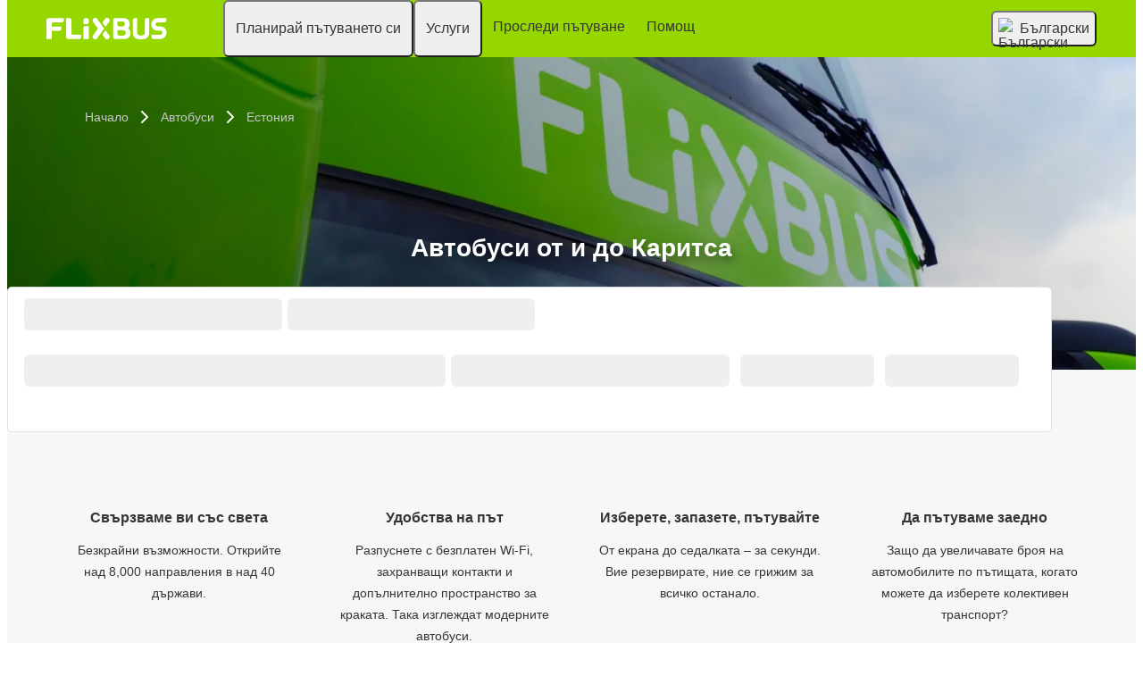

--- FILE ---
content_type: text/html; charset=UTF-8
request_url: https://www.flixbus.bg/avtobusi/karitsa
body_size: 14209
content:









<!DOCTYPE html>






<html lang='bg' class="flix-theme-default">

<head>
    
    <meta charset="utf-8"/>
    <meta name="viewport" content="width=device-width,minimum-scale=1"/>
    <meta name="theme-color" content="#97D700"/>


    <meta name="description" content="✔ Опознай град Каритса с FlixBus ✔ Електронен билет ✔ Wi-Fi &amp; контакти в автобуса ✔ Презавери или анулирай пътуването си безплатно"/>

    <meta name="robots" content="index, follow"/>

    <title>Автобуси от и до Каритса | Flixbus</title>

    <link rel="preload" as="script" href="https://cdn-cf.cms.flixbus.com/drupal-assets/goflix-assets/static/bundles/js/abTestHandler.117d61.js"/>

    <script src="https://cdn-cf.cms.flixbus.com/drupal-assets/goflix-assets/static/bundles/js/abTestHandler.117d61.js"></script>

    <link rel="canonical" href="https://www.flixbus.bg/avtobusi/karitsa" />

    
      
        
          
            <link rel="alternate" hreflang="bg" href="https://www.flixbus.bg/avtobusi/karitsa"/>
          
        
      
        
          
            <link rel="alternate" hreflang="bs" href="https://www.flixbus.ba/autobus/karitsa"/>
          
        
      
        
          
            <link rel="alternate" hreflang="ca" href="https://www.flixbus.cat/bus/karitsa"/>
          
        
      
        
          
            <link rel="alternate" hreflang="cs" href="https://www.flixbus.cz/autobus/karitsa"/>
          
        
      
        
          
            <link rel="alternate" hreflang="da" href="https://www.flixbus.dk/fjernbusser/karitsa"/>
          
        
      
        
          
            <link rel="alternate" hreflang="de" href="https://www.flixbus.de/fernbus/karitsa"/>
          
        
      
        
          
            <link rel="alternate" hreflang="de-at" href="https://www.flixbus.at/fernbus/karitsa"/>
          
        
      
        
          
            <link rel="alternate" hreflang="de-ch" href="https://www.flixbus.ch/fernbus/karitsa"/>
          
        
      
        
          
            <link rel="alternate" hreflang="et" href="https://www.flixbus.ee/buss/karitsa"/>
          
        
      
        
      
        
          
            <link rel="alternate" hreflang="en-us" href="https://www.flixbus.com/bus/karitsa"/>
          
        
      
        
          
            <link rel="alternate" hreflang="en-gb" href="https://www.flixbus.co.uk/coach/karitsa"/>
          
        
      
        
          
            <link rel="alternate" hreflang="x-default" href="https://global.flixbus.com/bus/karitsa"/>
          
        
      
        
          
            <link rel="alternate" hreflang="en-ca" href="https://www.flixbus.ca/bus/karitsa"/>
          
        
      
        
          
            <link rel="alternate" hreflang="en-in" href="https://www.flixbus.in/bus/karitsa"/>
          
        
      
        
          
            <link rel="alternate" hreflang="en-ie" href="https://www.flixbus.ie/coach/karitsa"/>
          
        
      
        
          
            <link rel="alternate" hreflang="en-au" href="https://www.flixbus.com.au/bus/karitsa"/>
          
        
      
        
          
            <link rel="alternate" hreflang="es-es" href="https://www.flixbus.es/autobuses/karitsa"/>
          
        
      
        
          
            <link rel="alternate" hreflang="es-us" href="https://es-us.flixbus.com/autobus/karitsa"/>
          
        
      
        
          
            <link rel="alternate" hreflang="es-cl" href="https://www.flixbus.cl/bus/karitsa"/>
          
        
      
        
          
            <link rel="alternate" hreflang="es-mx" href="https://www.flix.com.mx/autobus/karitsa"/>
          
        
      
        
          
            <link rel="alternate" hreflang="fr" href="https://www.flixbus.fr/bus/karitsa"/>
          
        
      
        
          
            <link rel="alternate" hreflang="fr-be" href="https://fr.flixbus.be/bus/karitsa"/>
          
        
      
        
          
            <link rel="alternate" hreflang="fr-ch" href="https://fr.flixbus.ch/bus/karitsa"/>
          
        
      
        
          
            <link rel="alternate" hreflang="fr-ca" href="https://fr.flixbus.ca/bus/karitsa"/>
          
        
      
        
          
            <link rel="alternate" hreflang="hr" href="https://www.flixbus.hr/autobus/karitsa"/>
          
        
      
        
          
            <link rel="alternate" hreflang="it" href="https://www.flixbus.it/autobus/karitsa"/>
          
        
      
        
          
            <link rel="alternate" hreflang="it-ch" href="https://it.flixbus.ch/autobus/karitsa"/>
          
        
      
        
          
            <link rel="alternate" hreflang="lv" href="https://www.flixbus.lv/autobuss/karitsa"/>
          
        
      
        
          
            <link rel="alternate" hreflang="lt" href="https://www.flixbus.lt/autobusas/karitsa"/>
          
        
      
        
          
            <link rel="alternate" hreflang="hu" href="https://www.flixbus.hu/busz/karitsa"/>
          
        
      
        
          
            <link rel="alternate" hreflang="mk" href="https://www.flixbus.mk/avtobus/karitsa"/>
          
        
      
        
          
            <link rel="alternate" hreflang="nl" href="https://www.flixbus.nl/bus/karitsa"/>
          
        
      
        
          
            <link rel="alternate" hreflang="nl-be" href="https://www.flixbus.be/bus/karitsa"/>
          
        
      
        
          
            <link rel="alternate" hreflang="nb" href="https://www.flixbus.no/buss/karitsa"/>
          
        
      
        
          
            <link rel="alternate" hreflang="pl" href="https://www.flixbus.pl/autobusy/karitsa"/>
          
        
      
        
          
            <link rel="alternate" hreflang="pt-pt" href="https://www.flixbus.pt/autocarro/karitsa"/>
          
        
      
        
          
            <link rel="alternate" hreflang="pt-br" href="https://www.flixbus.com.br/onibus/karitsa"/>
          
        
      
        
          
            <link rel="alternate" hreflang="ro" href="https://www.flixbus.ro/autocar/karitsa"/>
          
        
      
        
          
            <link rel="alternate" hreflang="sq" href="https://www.flixbus.al/autobus/karitsa"/>
          
        
      
        
          
            <link rel="alternate" hreflang="sk" href="https://www.flixbus.sk/autobusy/karitsa"/>
          
        
      
        
          
            <link rel="alternate" hreflang="sl" href="https://www.flixbus.si/avtobus/karitsa"/>
          
        
      
        
          
            <link rel="alternate" hreflang="sr" href="https://www.flixbus.rs/autobus/karitsa"/>
          
        
      
        
          
            <link rel="alternate" hreflang="fi" href="https://www.flixbus.fi/bussi/karitsa"/>
          
        
      
        
          
            <link rel="alternate" hreflang="sv" href="https://www.flixbus.se/buss/karitsa"/>
          
        
      
        
          
            <link rel="alternate" hreflang="tr" href="https://www.flixbus.com.tr/otobus/karitsa"/>
          
        
      
        
          
            <link rel="alternate" hreflang="uk" href="https://www.flixbus.ua/avtobus/karytsa"/>
          
        
      
        
          
            <link rel="alternate" hreflang="zh-us" href="https://zh-us.flixbus.com/bus/karitsa"/>
          
        
      
    

    
    <link
            rel="apple-touch-icon"
            type="image/png"
            sizes="57x57"
            href="https://cdn-cf.cms.flixbus.com/drupal-assets/favicon/flixbus/apple-icon-57x57.png"
    />
    
    <link
            rel="apple-touch-icon"
            type="image/png"
            sizes="60x60"
            href="https://cdn-cf.cms.flixbus.com/drupal-assets/favicon/flixbus/apple-icon-60x60.png"
    />
    
    <link
            rel="apple-touch-icon"
            type="image/png"
            sizes="72x72"
            href="https://cdn-cf.cms.flixbus.com/drupal-assets/favicon/flixbus/apple-icon-72x72.png"
    />
    
    <link
            rel="apple-touch-icon"
            type="image/png"
            sizes="76x76"
            href="https://cdn-cf.cms.flixbus.com/drupal-assets/favicon/flixbus/apple-icon-76x76.png"
    />
    
    <link
            rel="apple-touch-icon"
            type="image/png"
            sizes="114x114"
            href="https://cdn-cf.cms.flixbus.com/drupal-assets/favicon/flixbus/apple-icon-114x114.png"
    />
    
    <link
            rel="apple-touch-icon"
            type="image/png"
            sizes="120x120"
            href="https://cdn-cf.cms.flixbus.com/drupal-assets/favicon/flixbus/apple-icon-120x120.png"
    />
    
    <link
            rel="apple-touch-icon"
            type="image/png"
            sizes="144x144"
            href="https://cdn-cf.cms.flixbus.com/drupal-assets/favicon/flixbus/apple-icon-144x144.png"
    />
    
    <link
            rel="apple-touch-icon"
            type="image/png"
            sizes="152x152"
            href="https://cdn-cf.cms.flixbus.com/drupal-assets/favicon/flixbus/apple-icon-152x152.png"
    />
    
    <link
            rel="apple-touch-icon"
            type="image/png"
            sizes="180x180"
            href="https://cdn-cf.cms.flixbus.com/drupal-assets/favicon/flixbus/apple-icon-180x180.png"
    />
    
    <link
            rel="icon"
            type="image/png"
            sizes="192x192"
            href="https://cdn-cf.cms.flixbus.com/drupal-assets/favicon/flixbus/android-icon-192x192.png"
    />
    
    <link
            rel="icon"
            type="image/png"
            sizes="96x96"
            href="https://cdn-cf.cms.flixbus.com/drupal-assets/favicon/flixbus/favicon-96x96.png"
    />
    
    <link
            rel="icon"
            type="image/png"
            sizes="32x32"
            href="https://cdn-cf.cms.flixbus.com/drupal-assets/favicon/flixbus/favicon-32x32.png"
    />
    
    <link
            rel="icon"
            type="image/png"
            sizes="16x16"
            href="https://cdn-cf.cms.flixbus.com/drupal-assets/favicon/flixbus/favicon-16x16.png"
    />
    

    <link rel="preconnect" href="//honeycomb.flixbus.com/"/>
    <link rel="preload" as="style" href="https://honeycomb.flixbus.com/dist/15.3.3/css/honeycomb-fonts.css" crossorigin=""/>
    <link href="https://honeycomb.flixbus.com/dist/15.3.3/css/honeycomb-fonts.css" rel="stylesheet" type="text/css" crossorigin=""/>
    <link rel="stylesheet" href="https://cdn-cf.cms.flixbus.com/drupal-assets/goflix-assets/static/bundles/css/city.c1600d.css"/>
    <script src="https://cdn-cf.cms.flixbus.com/drupal-assets/goflix-assets/static/bundles/js/main.bbdbb0.js"></script>

    
      <script src="/assets/uc/cc.js"></script>
    

    <script>
      const isUEFA =  false 
      const style = document.createElement('style');
      let cssToAppend = '';
      if (isUEFA) {
        cssToAppend += `
              .uefa-margin {
                padding-top: var(--flix-spacing-4);
              }
            `;
      }
      style.innerHTML = cssToAppend;
      document.head.appendChild(style);
    </script>

</head>
<body class="flix-main-wrapper">


















































































































<header class="flix-header flix-header--unfixed">
    <div class="flix-header__inner">

        <div class="flix-header-skip-links">
            <a class="flix-skip-link" href="#main-content">
                Пропускане и продължаване  към основното съдържание
            </a>
        </div>

        <div class="flix-header-brand ">
            <a class="flix-header-brand__link" href="/" onclick="emitMainNavigationClickEvent('Logo')" aria-label="flixbus home graphic logo link">
            <img class="flix-header-brand__img" alt="" src="https://cdn-cf.cms.flixbus.com/drupal-assets/logos/flixbus.png" />
            </a>
        </div>


        <nav class="flix-header-nav" aria-label="Main">
            <ul class="flix-header-nav__list">
                
                
                
                <li class="flix-header-nav__item">
                    <button type="button" class="flix-header-nav__link" data-dropdown="Планирай_пътуването_си"
                            data-event="hover">
                        <span class="flix-header-nav__text">Планирай пътуването си</span>
                    </button>
                    <ul id="Планирай_пътуването_си" class="flix-header-nav-subnav" hidden="">
                        
                        <li class="flix-header-nav-subnav__item">
                            <a class="flix-header-nav-subnav__link" href="/marshruti"
                               onclick="emitMainNavigationClickEvent(&#34; Маршрути &#34;)">
                                <span class="flix-header-nav-subnav__text"> Маршрути </span>
                            </a>
                        </li>
                        
                        <li class="flix-header-nav-subnav__item">
                            <a class="flix-header-nav-subnav__link" href="/avtobusi"
                               onclick="emitMainNavigationClickEvent(&#34;Разписания \u0026 автогари&#34;)">
                                <span class="flix-header-nav-subnav__text">Разписания &amp; автогари</span>
                            </a>
                        </li>
                        
                    </ul>
                </li>
                
                
                
                <li class="flix-header-nav__item">
                    <button type="button" class="flix-header-nav__link" data-dropdown="Услуги_"
                            data-event="hover">
                        <span class="flix-header-nav__text">Услуги </span>
                    </button>
                    <ul id="Услуги_" class="flix-header-nav-subnav" hidden="">
                        
                        <li class="flix-header-nav-subnav__item">
                            <a class="flix-header-nav-subnav__link" href="/uslugi"
                               onclick="emitMainNavigationClickEvent(&#34;Всички услуги&#34;)">
                                <span class="flix-header-nav-subnav__text">Всички услуги</span>
                            </a>
                        </li>
                        
                        <li class="flix-header-nav-subnav__item">
                            <a class="flix-header-nav-subnav__link" href="/uslugi/obsluzhvane-v-avtobusa"
                               onclick="emitMainNavigationClickEvent(&#34;Обслужване в автобуса&#34;)">
                                <span class="flix-header-nav-subnav__text">Обслужване в автобуса</span>
                            </a>
                        </li>
                        
                        <li class="flix-header-nav-subnav__item">
                            <a class="flix-header-nav-subnav__link" href="https://shop.flixbus.bg/rebooking/login"
                               onclick="emitMainNavigationClickEvent(&#34;Управление на резервацията ми&#34;)">
                                <span class="flix-header-nav-subnav__text">Управление на резервацията ми</span>
                            </a>
                        </li>
                        
                        <li class="flix-header-nav-subnav__item">
                            <a class="flix-header-nav-subnav__link" href="/za-nas/bezopasnost"
                               onclick="emitMainNavigationClickEvent(&#34;Безопасност&#34;)">
                                <span class="flix-header-nav-subnav__text">Безопасност</span>
                            </a>
                        </li>
                        
                        <li class="flix-header-nav-subnav__item">
                            <a class="flix-header-nav-subnav__link" href="/za-nas/ekologiya"
                               onclick="emitMainNavigationClickEvent(&#34;Екология&#34;)">
                                <span class="flix-header-nav-subnav__text">Екология</span>
                            </a>
                        </li>
                        
                    </ul>
                </li>
                
                
                
                <li class="flix-header-nav__item">
                    <a class="flix-header-nav__link" href="/track"
                       onclick="emitMainNavigationClickEvent(&#34;Проследи пътуване&#34;)">
                        <span class="flix-header-nav__text">Проследи пътуване</span>
                    </a>
                </li>
                
                
                
                <li class="flix-header-nav__item">
                    <a class="flix-header-nav__link" href="https://help.flixbus.com/s/?language=bg"
                       onclick="emitMainNavigationClickEvent(&#34;Помощ&#34;)">
                        <span class="flix-header-nav__text">Помощ</span>
                    </a>
                </li>
                
                
                
            </ul>
        </nav>

        <div class="flix-header-burger-menu">
            <button type="button" aria-label="Open main site navigation"
                    onclick="togglePanel()"
                    id="open-burger-menu-button"
                    class="flix-header-burger-menu__toggle flix-btn flix-btn--link flix-btn--square flix-btn--md"
                    aria-controls="menu-panel" aria-expanded="false"></button>
            <div id="menu-panel" class="flix-header-burger-menu__panel" hidden="">
                <button type="button" aria-label="Close main site navigation"
                        id="close-burger-menu-button"
                        class="flix-header-burger-menu__toggle flix-btn flix-btn--link flix-btn--square flix-btn--md"
                        aria-controls="menu-panel" onclick="togglePanel()" aria-expanded="true"></button>

                <nav class="flix-header-burger-menu__nav" aria-label="Main">
                    <ul class="flix-header-burger-menu__list">

                        
                        
                        
                        <li class="flix-header-burger-menu__item">
                            <button type="button" class="flix-header-burger-menu__link"
                                    data-dropdown="Планирай_пътуването_си_Mobile" data-event="click">
                                <span class="flix-header-burger-menu__text">Планирай пътуването си</span>
                            </button>
                            <ul id="Планирай_пътуването_си_Mobile" class="flix-header-burger-menu-subnav" hidden="">
                                
                                <li class="flix-header-burger-menu-subnav__item">
                                    <a class="flix-header-burger-menu-subnav__link" href="/marshruti" onclick="emitMainNavigationClickEvent(&#34; Маршрути &#34;)">
                                        <span class="flix-header-burger-menu__text"> Маршрути </span>
                                    </a>
                                </li>
                                
                                <li class="flix-header-burger-menu-subnav__item">
                                    <a class="flix-header-burger-menu-subnav__link" href="/avtobusi" onclick="emitMainNavigationClickEvent(&#34;Разписания \u0026 автогари&#34;)">
                                        <span class="flix-header-burger-menu__text">Разписания &amp; автогари</span>
                                    </a>
                                </li>
                                
                            </ul>
                        </li>
                        
                        
                        
                        <li class="flix-header-burger-menu__item">
                            <button type="button" class="flix-header-burger-menu__link"
                                    data-dropdown="Услуги__Mobile" data-event="click">
                                <span class="flix-header-burger-menu__text">Услуги </span>
                            </button>
                            <ul id="Услуги__Mobile" class="flix-header-burger-menu-subnav" hidden="">
                                
                                <li class="flix-header-burger-menu-subnav__item">
                                    <a class="flix-header-burger-menu-subnav__link" href="/uslugi" onclick="emitMainNavigationClickEvent(&#34;Всички услуги&#34;)">
                                        <span class="flix-header-burger-menu__text">Всички услуги</span>
                                    </a>
                                </li>
                                
                                <li class="flix-header-burger-menu-subnav__item">
                                    <a class="flix-header-burger-menu-subnav__link" href="/uslugi/obsluzhvane-v-avtobusa" onclick="emitMainNavigationClickEvent(&#34;Обслужване в автобуса&#34;)">
                                        <span class="flix-header-burger-menu__text">Обслужване в автобуса</span>
                                    </a>
                                </li>
                                
                                <li class="flix-header-burger-menu-subnav__item">
                                    <a class="flix-header-burger-menu-subnav__link" href="https://shop.flixbus.bg/rebooking/login" onclick="emitMainNavigationClickEvent(&#34;Управление на резервацията ми&#34;)">
                                        <span class="flix-header-burger-menu__text">Управление на резервацията ми</span>
                                    </a>
                                </li>
                                
                                <li class="flix-header-burger-menu-subnav__item">
                                    <a class="flix-header-burger-menu-subnav__link" href="/za-nas/bezopasnost" onclick="emitMainNavigationClickEvent(&#34;Безопасност&#34;)">
                                        <span class="flix-header-burger-menu__text">Безопасност</span>
                                    </a>
                                </li>
                                
                                <li class="flix-header-burger-menu-subnav__item">
                                    <a class="flix-header-burger-menu-subnav__link" href="/za-nas/ekologiya" onclick="emitMainNavigationClickEvent(&#34;Екология&#34;)">
                                        <span class="flix-header-burger-menu__text">Екология</span>
                                    </a>
                                </li>
                                
                            </ul>
                        </li>
                        
                        
                        
                        <li class="flix-header-burger-menu__item">
                            <a class="flix-header-burger-menu__link" href="/track"
                               onclick="emitMainNavigationClickEvent(&#34;Проследи пътуване&#34;)">
                                <span class="flix-header-burger-menu__text">Проследи пътуване</span>
                            </a>
                        </li>
                        
                        
                        
                        <li class="flix-header-burger-menu__item">
                            <a class="flix-header-burger-menu__link" href="https://help.flixbus.com/s/?language=bg"
                               onclick="emitMainNavigationClickEvent(&#34;Помощ&#34;)">
                                <span class="flix-header-burger-menu__text">Помощ</span>
                            </a>
                        </li>
                        
                        
                        
                        <li class="flix-header-burger-menu__item" id="last-focus-mobile-nav">
                            <button type="button" class="flix-header-burger-menu__link flix-language-switcher__toggle" data-popup="language-selection-popup" data-firstfocusable="close-button" data-lastfocusable="last-focusable-item">
                                <img class="flix-language-switcher__flag" data-lazyload-src="https://cdn-cf.cms.flixbus.com/drupal-assets/flags/bg.min.svg" src="" alt="Български"/>
                                Български
                                <span class="flix-sr-only">Open language selection</span>
                            </button>
                        </li>

                    </ul>
                </nav>

            </div>
            <div onclick="togglePanel()" class="flix-header-burger-menu__overlay flix-overlay"></div>
        </div>


        <div class="flix-header-widgets">
            <div class="flix-language-switcher">
                <button type="button" class="flix-language-switcher__toggle" data-popup="language-selection-popup" data-firstfocusable="close-button" data-lastfocusable="last-focusable-item">
                    <img class="flix-language-switcher__flag" data-lazyload-src="https://cdn-cf.cms.flixbus.com/drupal-assets/flags/bg.min.svg" src="" alt="Български"/>
                    Български
                    <span class="flix-sr-only">Open language selection</span>
                </button>
            </div>
        </div>
    </div>
</header>


<div id="language-selection-popup" class="flix-language-switcher-popup" aria-label="Language selection" hidden="">
    <div class="flix-language-switcher-popup__body">
        <button type="button" id="close-button" aria-label="Close language selection" class="flix-language-switcher-popup__close flix-btn flix-btn--square flix-btn--sm flix-btn--link"></button>

        <section aria-labelledby="all-domains" class="flix-language-switcher-popup__region flix-language-switcher-popup__region--columns">
            <ul class="flix-language-switcher-popup__list">
                
                
                <li class="flix-language-switcher-popup__item">
                    <a class="flix-language-switcher-popup__link" id="" onclick="emitLanguageSwitcherClickEvent(&#34;bg&#34;)" href="//www.flixbus.bg/avtobusi/karitsa" aria-current="true">
                        <img class="flix-language-switcher__flag" data-lazyload-src="https://cdn-cf.cms.flixbus.com/drupal-assets/flags/bg.min.svg" src="" alt="Български"/>
                        Български
                    </a>
                </li>
                
                
                
                <li class="flix-language-switcher-popup__item">
                    <a class="flix-language-switcher-popup__link" id="" lang="bs" onclick="emitLanguageSwitcherClickEvent(&#34;bs&#34;)" href="//www.flixbus.ba/autobus/karitsa">
                        <img class="flix-language-switcher__flag" data-lazyload-src="https://cdn-cf.cms.flixbus.com/drupal-assets/flags/bs.min.svg" src="" alt="Bosanski"/>
                        Bosanski
                    </a>
                </li>
                
                
                
                <li class="flix-language-switcher-popup__item">
                    <a class="flix-language-switcher-popup__link" id="" lang="ca" onclick="emitLanguageSwitcherClickEvent(&#34;ca&#34;)" href="//www.flixbus.cat/bus/karitsa">
                        <img class="flix-language-switcher__flag" data-lazyload-src="https://cdn-cf.cms.flixbus.com/drupal-assets/flags/ca.min.svg" src="" alt="Català"/>
                        Català
                    </a>
                </li>
                
                
                
                <li class="flix-language-switcher-popup__item">
                    <a class="flix-language-switcher-popup__link" id="" lang="cs" onclick="emitLanguageSwitcherClickEvent(&#34;cs&#34;)" href="//www.flixbus.cz/autobus/karitsa">
                        <img class="flix-language-switcher__flag" data-lazyload-src="https://cdn-cf.cms.flixbus.com/drupal-assets/flags/cs.min.svg" src="" alt="Čeština"/>
                        Čeština
                    </a>
                </li>
                
                
                
                <li class="flix-language-switcher-popup__item">
                    <a class="flix-language-switcher-popup__link" id="" lang="da" onclick="emitLanguageSwitcherClickEvent(&#34;da&#34;)" href="//www.flixbus.dk/fjernbusser/karitsa">
                        <img class="flix-language-switcher__flag" data-lazyload-src="https://cdn-cf.cms.flixbus.com/drupal-assets/flags/da.min.svg" src="" alt="Dansk"/>
                        Dansk
                    </a>
                </li>
                
                
                
                <li class="flix-language-switcher-popup__item">
                    <a class="flix-language-switcher-popup__link" id="" lang="de" onclick="emitLanguageSwitcherClickEvent(&#34;de&#34;)" href="//www.flixbus.de/fernbus/karitsa">
                        <img class="flix-language-switcher__flag" data-lazyload-src="https://cdn-cf.cms.flixbus.com/drupal-assets/flags/de.min.svg" src="" alt="Deutsch"/>
                        Deutsch
                    </a>
                </li>
                
                
                
                <li class="flix-language-switcher-popup__item">
                    <a class="flix-language-switcher-popup__link" id="" lang="de-at" onclick="emitLanguageSwitcherClickEvent(&#34;de-at&#34;)" href="//www.flixbus.at/fernbus/karitsa">
                        <img class="flix-language-switcher__flag" data-lazyload-src="https://cdn-cf.cms.flixbus.com/drupal-assets/flags/de-at.min.svg" src="" alt="Deutsch"/>
                        Deutsch
                    </a>
                </li>
                
                
                
                <li class="flix-language-switcher-popup__item">
                    <a class="flix-language-switcher-popup__link" id="" lang="de-ch" onclick="emitLanguageSwitcherClickEvent(&#34;de-ch&#34;)" href="//www.flixbus.ch/fernbus/karitsa">
                        <img class="flix-language-switcher__flag" data-lazyload-src="https://cdn-cf.cms.flixbus.com/drupal-assets/flags/de-ch.min.svg" src="" alt="Deutsch"/>
                        Deutsch
                    </a>
                </li>
                
                
                
                <li class="flix-language-switcher-popup__item">
                    <a class="flix-language-switcher-popup__link" id="" lang="et" onclick="emitLanguageSwitcherClickEvent(&#34;et&#34;)" href="//www.flixbus.ee/buss/karitsa">
                        <img class="flix-language-switcher__flag" data-lazyload-src="https://cdn-cf.cms.flixbus.com/drupal-assets/flags/et.min.svg" src="" alt="Eesti"/>
                        Eesti
                    </a>
                </li>
                
                
                
                <li class="flix-language-switcher-popup__item">
                    <a class="flix-language-switcher-popup__link" id="" lang="el" onclick="emitLanguageSwitcherClickEvent(&#34;el&#34;)" href="//www.flixbus.gr">
                        <img class="flix-language-switcher__flag" data-lazyload-src="https://cdn-cf.cms.flixbus.com/drupal-assets/flags/el.min.svg" src="" alt="Ελληνικά"/>
                        Ελληνικά
                    </a>
                </li>
                
                
                
                <li class="flix-language-switcher-popup__item">
                    <a class="flix-language-switcher-popup__link" id="" lang="en-us" onclick="emitLanguageSwitcherClickEvent(&#34;en-us&#34;)" href="//www.flixbus.com/bus/karitsa">
                        <img class="flix-language-switcher__flag" data-lazyload-src="https://cdn-cf.cms.flixbus.com/drupal-assets/flags/en-us.min.svg" src="" alt="English"/>
                        English
                    </a>
                </li>
                
                
                
                <li class="flix-language-switcher-popup__item">
                    <a class="flix-language-switcher-popup__link" id="" lang="en-gb" onclick="emitLanguageSwitcherClickEvent(&#34;en-gb&#34;)" href="//www.flixbus.co.uk/coach/karitsa">
                        <img class="flix-language-switcher__flag" data-lazyload-src="https://cdn-cf.cms.flixbus.com/drupal-assets/flags/en-gb.min.svg" src="" alt="English"/>
                        English
                    </a>
                </li>
                
                
                
                <li class="flix-language-switcher-popup__item">
                    <a class="flix-language-switcher-popup__link" id="" lang="en" onclick="emitLanguageSwitcherClickEvent(&#34;en-gl&#34;)" href="//global.flixbus.com/bus/karitsa">
                        <img class="flix-language-switcher__flag" data-lazyload-src="https://cdn-cf.cms.flixbus.com/drupal-assets/flags/en-gl.min.svg" src="" alt="English"/>
                        English
                    </a>
                </li>
                
                
                
                <li class="flix-language-switcher-popup__item">
                    <a class="flix-language-switcher-popup__link" id="" lang="en-ca" onclick="emitLanguageSwitcherClickEvent(&#34;en-ca&#34;)" href="//www.flixbus.ca/bus/karitsa">
                        <img class="flix-language-switcher__flag" data-lazyload-src="https://cdn-cf.cms.flixbus.com/drupal-assets/flags/en-ca.min.svg" src="" alt="English"/>
                        English
                    </a>
                </li>
                
                
                
                <li class="flix-language-switcher-popup__item">
                    <a class="flix-language-switcher-popup__link" id="" lang="en-in" onclick="emitLanguageSwitcherClickEvent(&#34;en-in&#34;)" href="//www.flixbus.in/bus/karitsa">
                        <img class="flix-language-switcher__flag" data-lazyload-src="https://cdn-cf.cms.flixbus.com/drupal-assets/flags/en-in.min.svg" src="" alt="English"/>
                        English
                    </a>
                </li>
                
                
                
                <li class="flix-language-switcher-popup__item">
                    <a class="flix-language-switcher-popup__link" id="" lang="en-ie" onclick="emitLanguageSwitcherClickEvent(&#34;en-ie&#34;)" href="//www.flixbus.ie/coach/karitsa">
                        <img class="flix-language-switcher__flag" data-lazyload-src="https://cdn-cf.cms.flixbus.com/drupal-assets/flags/en-ie.min.svg" src="" alt="English"/>
                        English
                    </a>
                </li>
                
                
                
                <li class="flix-language-switcher-popup__item">
                    <a class="flix-language-switcher-popup__link" id="" lang="en-au" onclick="emitLanguageSwitcherClickEvent(&#34;en-au&#34;)" href="//www.flixbus.com.au/bus/karitsa">
                        <img class="flix-language-switcher__flag" data-lazyload-src="https://cdn-cf.cms.flixbus.com/drupal-assets/flags/en-au.min.svg" src="" alt="English"/>
                        English
                    </a>
                </li>
                
                
                
                <li class="flix-language-switcher-popup__item">
                    <a class="flix-language-switcher-popup__link" id="" lang="es-es" onclick="emitLanguageSwitcherClickEvent(&#34;es&#34;)" href="//www.flixbus.es/autobuses/karitsa">
                        <img class="flix-language-switcher__flag" data-lazyload-src="https://cdn-cf.cms.flixbus.com/drupal-assets/flags/es.min.svg" src="" alt="Español"/>
                        Español
                    </a>
                </li>
                
                
                
                <li class="flix-language-switcher-popup__item">
                    <a class="flix-language-switcher-popup__link" id="" lang="es-us" onclick="emitLanguageSwitcherClickEvent(&#34;es-us&#34;)" href="//es-us.flixbus.com/autobus/karitsa">
                        <img class="flix-language-switcher__flag" data-lazyload-src="https://cdn-cf.cms.flixbus.com/drupal-assets/flags/es-us.min.svg" src="" alt="Español"/>
                        Español
                    </a>
                </li>
                
                
                
                <li class="flix-language-switcher-popup__item">
                    <a class="flix-language-switcher-popup__link" id="" lang="es-cl" onclick="emitLanguageSwitcherClickEvent(&#34;es-cl&#34;)" href="//www.flixbus.cl/bus/karitsa">
                        <img class="flix-language-switcher__flag" data-lazyload-src="https://cdn-cf.cms.flixbus.com/drupal-assets/flags/es-cl.min.svg" src="" alt="Español"/>
                        Español
                    </a>
                </li>
                
                
                
                <li class="flix-language-switcher-popup__item">
                    <a class="flix-language-switcher-popup__link" id="" lang="es-mx" onclick="emitLanguageSwitcherClickEvent(&#34;es-mx&#34;)" href="//www.flix.com.mx/autobus/karitsa">
                        <img class="flix-language-switcher__flag" data-lazyload-src="https://cdn-cf.cms.flixbus.com/drupal-assets/flags/es-mx.min.svg" src="" alt="Español"/>
                        Español
                    </a>
                </li>
                
                
                
                <li class="flix-language-switcher-popup__item">
                    <a class="flix-language-switcher-popup__link" id="" lang="fr" onclick="emitLanguageSwitcherClickEvent(&#34;fr&#34;)" href="//www.flixbus.fr/bus/karitsa">
                        <img class="flix-language-switcher__flag" data-lazyload-src="https://cdn-cf.cms.flixbus.com/drupal-assets/flags/fr.min.svg" src="" alt="Français"/>
                        Français
                    </a>
                </li>
                
                
                
                <li class="flix-language-switcher-popup__item">
                    <a class="flix-language-switcher-popup__link" id="" lang="fr-be" onclick="emitLanguageSwitcherClickEvent(&#34;fr-be&#34;)" href="//fr.flixbus.be/bus/karitsa">
                        <img class="flix-language-switcher__flag" data-lazyload-src="https://cdn-cf.cms.flixbus.com/drupal-assets/flags/fr-be.min.svg" src="" alt="Français"/>
                        Français
                    </a>
                </li>
                
                
                
                <li class="flix-language-switcher-popup__item">
                    <a class="flix-language-switcher-popup__link" id="" lang="fr-ch" onclick="emitLanguageSwitcherClickEvent(&#34;fr-ch&#34;)" href="//fr.flixbus.ch/bus/karitsa">
                        <img class="flix-language-switcher__flag" data-lazyload-src="https://cdn-cf.cms.flixbus.com/drupal-assets/flags/fr-ch.min.svg" src="" alt="Français"/>
                        Français
                    </a>
                </li>
                
                
                
                <li class="flix-language-switcher-popup__item">
                    <a class="flix-language-switcher-popup__link" id="" lang="fr-ca" onclick="emitLanguageSwitcherClickEvent(&#34;fr-ca&#34;)" href="//fr.flixbus.ca/bus/karitsa">
                        <img class="flix-language-switcher__flag" data-lazyload-src="https://cdn-cf.cms.flixbus.com/drupal-assets/flags/fr-ca.min.svg" src="" alt="Français"/>
                        Français
                    </a>
                </li>
                
                
                
                <li class="flix-language-switcher-popup__item">
                    <a class="flix-language-switcher-popup__link" id="" lang="hr" onclick="emitLanguageSwitcherClickEvent(&#34;hr&#34;)" href="//www.flixbus.hr/autobus/karitsa">
                        <img class="flix-language-switcher__flag" data-lazyload-src="https://cdn-cf.cms.flixbus.com/drupal-assets/flags/hr.min.svg" src="" alt="Hrvatski"/>
                        Hrvatski
                    </a>
                </li>
                
                
                
                <li class="flix-language-switcher-popup__item">
                    <a class="flix-language-switcher-popup__link" id="" lang="it" onclick="emitLanguageSwitcherClickEvent(&#34;it&#34;)" href="//www.flixbus.it/autobus/karitsa">
                        <img class="flix-language-switcher__flag" data-lazyload-src="https://cdn-cf.cms.flixbus.com/drupal-assets/flags/it.min.svg" src="" alt="Italiano"/>
                        Italiano
                    </a>
                </li>
                
                
                
                <li class="flix-language-switcher-popup__item">
                    <a class="flix-language-switcher-popup__link" id="" lang="it-ch" onclick="emitLanguageSwitcherClickEvent(&#34;it-ch&#34;)" href="//it.flixbus.ch/autobus/karitsa">
                        <img class="flix-language-switcher__flag" data-lazyload-src="https://cdn-cf.cms.flixbus.com/drupal-assets/flags/it-ch.min.svg" src="" alt="Italiano"/>
                        Italiano
                    </a>
                </li>
                
                
                
                <li class="flix-language-switcher-popup__item">
                    <a class="flix-language-switcher-popup__link" id="" lang="lv" onclick="emitLanguageSwitcherClickEvent(&#34;lv&#34;)" href="//www.flixbus.lv/autobuss/karitsa">
                        <img class="flix-language-switcher__flag" data-lazyload-src="https://cdn-cf.cms.flixbus.com/drupal-assets/flags/lv.min.svg" src="" alt="Latviešu"/>
                        Latviešu
                    </a>
                </li>
                
                
                
                <li class="flix-language-switcher-popup__item">
                    <a class="flix-language-switcher-popup__link" id="" lang="lt" onclick="emitLanguageSwitcherClickEvent(&#34;lt&#34;)" href="//www.flixbus.lt/autobusas/karitsa">
                        <img class="flix-language-switcher__flag" data-lazyload-src="https://cdn-cf.cms.flixbus.com/drupal-assets/flags/lt.min.svg" src="" alt="Lietuvių"/>
                        Lietuvių
                    </a>
                </li>
                
                
                
                <li class="flix-language-switcher-popup__item">
                    <a class="flix-language-switcher-popup__link" id="" lang="hu" onclick="emitLanguageSwitcherClickEvent(&#34;hu&#34;)" href="//www.flixbus.hu/busz/karitsa">
                        <img class="flix-language-switcher__flag" data-lazyload-src="https://cdn-cf.cms.flixbus.com/drupal-assets/flags/hu.min.svg" src="" alt="Magyar"/>
                        Magyar
                    </a>
                </li>
                
                
                
                <li class="flix-language-switcher-popup__item">
                    <a class="flix-language-switcher-popup__link" id="" lang="mk" onclick="emitLanguageSwitcherClickEvent(&#34;mk&#34;)" href="//www.flixbus.mk/avtobus/karitsa">
                        <img class="flix-language-switcher__flag" data-lazyload-src="https://cdn-cf.cms.flixbus.com/drupal-assets/flags/mk.min.svg" src="" alt="Македонски"/>
                        Македонски
                    </a>
                </li>
                
                
                
                <li class="flix-language-switcher-popup__item">
                    <a class="flix-language-switcher-popup__link" id="" lang="nl" onclick="emitLanguageSwitcherClickEvent(&#34;nl&#34;)" href="//www.flixbus.nl/bus/karitsa">
                        <img class="flix-language-switcher__flag" data-lazyload-src="https://cdn-cf.cms.flixbus.com/drupal-assets/flags/nl.min.svg" src="" alt="Nederlands"/>
                        Nederlands
                    </a>
                </li>
                
                
                
                <li class="flix-language-switcher-popup__item">
                    <a class="flix-language-switcher-popup__link" id="" lang="nl-be" onclick="emitLanguageSwitcherClickEvent(&#34;nl-be&#34;)" href="//www.flixbus.be/bus/karitsa">
                        <img class="flix-language-switcher__flag" data-lazyload-src="https://cdn-cf.cms.flixbus.com/drupal-assets/flags/nl-be.min.svg" src="" alt="Nederlands"/>
                        Nederlands
                    </a>
                </li>
                
                
                
                <li class="flix-language-switcher-popup__item">
                    <a class="flix-language-switcher-popup__link" id="" lang="nb" onclick="emitLanguageSwitcherClickEvent(&#34;nb&#34;)" href="//www.flixbus.no/buss/karitsa">
                        <img class="flix-language-switcher__flag" data-lazyload-src="https://cdn-cf.cms.flixbus.com/drupal-assets/flags/nb.min.svg" src="" alt="Norsk (bokmål)"/>
                        Norsk (bokmål)
                    </a>
                </li>
                
                
                
                <li class="flix-language-switcher-popup__item">
                    <a class="flix-language-switcher-popup__link" id="" lang="pl" onclick="emitLanguageSwitcherClickEvent(&#34;pl&#34;)" href="//www.flixbus.pl/autobusy/karitsa">
                        <img class="flix-language-switcher__flag" data-lazyload-src="https://cdn-cf.cms.flixbus.com/drupal-assets/flags/pl.min.svg" src="" alt="Polski"/>
                        Polski
                    </a>
                </li>
                
                
                
                <li class="flix-language-switcher-popup__item">
                    <a class="flix-language-switcher-popup__link" id="" lang="pt-pt" onclick="emitLanguageSwitcherClickEvent(&#34;pt-pt&#34;)" href="//www.flixbus.pt/autocarro/karitsa">
                        <img class="flix-language-switcher__flag" data-lazyload-src="https://cdn-cf.cms.flixbus.com/drupal-assets/flags/pt-pt.min.svg" src="" alt="Português"/>
                        Português
                    </a>
                </li>
                
                
                
                <li class="flix-language-switcher-popup__item">
                    <a class="flix-language-switcher-popup__link" id="" lang="pt-br" onclick="emitLanguageSwitcherClickEvent(&#34;pt-br&#34;)" href="//www.flixbus.com.br/onibus/karitsa">
                        <img class="flix-language-switcher__flag" data-lazyload-src="https://cdn-cf.cms.flixbus.com/drupal-assets/flags/pt-br.min.svg" src="" alt="Português"/>
                        Português
                    </a>
                </li>
                
                
                
                <li class="flix-language-switcher-popup__item">
                    <a class="flix-language-switcher-popup__link" id="" lang="ro" onclick="emitLanguageSwitcherClickEvent(&#34;ro&#34;)" href="//www.flixbus.ro/autocar/karitsa">
                        <img class="flix-language-switcher__flag" data-lazyload-src="https://cdn-cf.cms.flixbus.com/drupal-assets/flags/ro.min.svg" src="" alt="Română"/>
                        Română
                    </a>
                </li>
                
                
                
                <li class="flix-language-switcher-popup__item">
                    <a class="flix-language-switcher-popup__link" id="" lang="sq" onclick="emitLanguageSwitcherClickEvent(&#34;sq&#34;)" href="//www.flixbus.al/autobus/karitsa">
                        <img class="flix-language-switcher__flag" data-lazyload-src="https://cdn-cf.cms.flixbus.com/drupal-assets/flags/sq.min.svg" src="" alt="Shqip"/>
                        Shqip
                    </a>
                </li>
                
                
                
                <li class="flix-language-switcher-popup__item">
                    <a class="flix-language-switcher-popup__link" id="" lang="sk" onclick="emitLanguageSwitcherClickEvent(&#34;sk&#34;)" href="//www.flixbus.sk/autobusy/karitsa">
                        <img class="flix-language-switcher__flag" data-lazyload-src="https://cdn-cf.cms.flixbus.com/drupal-assets/flags/sk.min.svg" src="" alt="Slovenčina"/>
                        Slovenčina
                    </a>
                </li>
                
                
                
                <li class="flix-language-switcher-popup__item">
                    <a class="flix-language-switcher-popup__link" id="" lang="sl" onclick="emitLanguageSwitcherClickEvent(&#34;sl&#34;)" href="//www.flixbus.si/avtobus/karitsa">
                        <img class="flix-language-switcher__flag" data-lazyload-src="https://cdn-cf.cms.flixbus.com/drupal-assets/flags/sl.min.svg" src="" alt="Slovenščina"/>
                        Slovenščina
                    </a>
                </li>
                
                
                
                <li class="flix-language-switcher-popup__item">
                    <a class="flix-language-switcher-popup__link" id="" lang="sr" onclick="emitLanguageSwitcherClickEvent(&#34;sr&#34;)" href="//www.flixbus.rs/autobus/karitsa">
                        <img class="flix-language-switcher__flag" data-lazyload-src="https://cdn-cf.cms.flixbus.com/drupal-assets/flags/sr.min.svg" src="" alt="Srpski"/>
                        Srpski
                    </a>
                </li>
                
                
                
                <li class="flix-language-switcher-popup__item">
                    <a class="flix-language-switcher-popup__link" id="" lang="fi" onclick="emitLanguageSwitcherClickEvent(&#34;fi&#34;)" href="//www.flixbus.fi/bussi/karitsa">
                        <img class="flix-language-switcher__flag" data-lazyload-src="https://cdn-cf.cms.flixbus.com/drupal-assets/flags/fi.min.svg" src="" alt="Suomi"/>
                        Suomi
                    </a>
                </li>
                
                
                
                <li class="flix-language-switcher-popup__item">
                    <a class="flix-language-switcher-popup__link" id="" lang="sv" onclick="emitLanguageSwitcherClickEvent(&#34;sv&#34;)" href="//www.flixbus.se/buss/karitsa">
                        <img class="flix-language-switcher__flag" data-lazyload-src="https://cdn-cf.cms.flixbus.com/drupal-assets/flags/sv.min.svg" src="" alt="Svenska"/>
                        Svenska
                    </a>
                </li>
                
                
                
                <li class="flix-language-switcher-popup__item">
                    <a class="flix-language-switcher-popup__link" id="" lang="tr" onclick="emitLanguageSwitcherClickEvent(&#34;tr&#34;)" href="//www.flixbus.com.tr/otobus/karitsa">
                        <img class="flix-language-switcher__flag" data-lazyload-src="https://cdn-cf.cms.flixbus.com/drupal-assets/flags/tr.min.svg" src="" alt="Türkçe"/>
                        Türkçe
                    </a>
                </li>
                
                
                
                <li class="flix-language-switcher-popup__item">
                    <a class="flix-language-switcher-popup__link" id="" lang="uk" onclick="emitLanguageSwitcherClickEvent(&#34;uk&#34;)" href="//www.flixbus.ua/avtobus/karytsa">
                        <img class="flix-language-switcher__flag" data-lazyload-src="https://cdn-cf.cms.flixbus.com/drupal-assets/flags/uk.min.svg" src="" alt="Українська"/>
                        Українська
                    </a>
                </li>
                
                
                
                <li class="flix-language-switcher-popup__item">
                    <a class="flix-language-switcher-popup__link" id="last-focusable-item" lang="zh-us" onclick="emitLanguageSwitcherClickEvent(&#34;zh-us&#34;)" href="//zh-us.flixbus.com/bus/karitsa">
                        <img class="flix-language-switcher__flag" data-lazyload-src="https://cdn-cf.cms.flixbus.com/drupal-assets/flags/zh-us.min.svg" src="" alt="中文"/>
                        中文
                    </a>
                </li>
                
                
            </ul>
        </section>
    </div>
    <div onclick="handleLangSwitcherClose()" class="flix-overlay"></div>
</div>





<main id="main-content" class="flixbus">
<script>
  abTestHandler();
</script>














<section class="city-hero">
    


    
        

<script type="application/ld+json">
    {
        "@context": "https://schema.org",
        "@type": "BreadcrumbList",
        "itemListElement": [
            
            
            {
            "@type": "ListItem",
            "position":  1 ,
            "name": "Начало",
            "item": "https://www.flixbus.bg/"
            },
            
            
            
            {
            "@type": "ListItem",
            "position":  2 ,
            "name": "Автобуси",
            "item": "https://www.flixbus.bg/avtobusi"
            },
            
            
            
            {
            "@type": "ListItem",
            "position":  3 ,
            "name": "Естония",
            "item": "https://www.flixbus.bg/avtobusi/estoniYa"
            },
            
            
            
            {
            "@type": "ListItem",
            "position":  4 ,
            "name": "Каритса"
            }
            
            
        ]
    }
</script>

<div class="breadcrumbs flix-theme-dark">
    <div class="flix-page-container">
        <nav aria-label="Breadcrumb">
            <ol class="flix-breadcrumbs">
                
                
                
                <li class="flix-breadcrumbs__item breadcrumbs--item">
                    
                    <a class="flix-breadcrumbs__link breadcrumbs--link" title="Начало" href="/">Начало</a>
                    
                </li>
                
                <li class="flix-breadcrumbs__item breadcrumbs--item">
                    
                    <a class="flix-breadcrumbs__link breadcrumbs--link" title="Автобуси" href="/avtobusi">Автобуси</a>
                    
                </li>
                
                <li class="flix-breadcrumbs__item breadcrumbs--item">
                    
                    <a class="flix-breadcrumbs__link breadcrumbs--link" title="Естония" href="/avtobusi/estoniYa">Естония</a>
                    
                </li>
                
            </ol>
        </nav>
    </div>
</div>

    

    <img
        src="https://cdn-cf.cms.flixbus.com/drupal-assets/2023-02/flixbus-lpg-hero_0_1.jpeg"
        srcset="https://cdn-cf.cms.flixbus.com/drupal-assets/styles/hero_image_600w/s3/2023-02/flixbus-lpg-hero_0_1.jpeg.webp 600w, https://cdn-cf.cms.flixbus.com/drupal-assets/styles/hero_image_1200w/s3/2023-02/flixbus-lpg-hero_0_1.jpeg.webp 1200w, https://cdn-cf.cms.flixbus.com/drupal-assets/styles/hero_image/s3/2023-02/flixbus-lpg-hero_0_1.jpeg.webp 1600w"
        sizes="100vw"
        class="city-hero__image"
        alt=""
        loading="eager"
    />

    
        <div class="city-hero__image-shadow"></div>
    

        
        <div class="city-hero__container">
            <h1 class="flix-h1 flix-h1--space-flush city-hero__title">
                Автобуси от и до Каритса
            </h1>
            
        </div>
     
    
    

</section>


<div class="search-mask-container ">
    <div id="search-mask-placeholder" class="sm-placeholder-container  flix-grid">
        <div class="flix-col-12 flix-col-6-sm sm-placeholder-padding-0">
            <div class="flix-grid sm-placeholder-padding-0">
                <div class="flix-col-6 sm-placeholder-padding-0">
                    <span class="flix-skeleton flix-skeleton--h-lg"></span>
                </div>
                <div class="flix-col-6">
                    <span class="flix-skeleton flix-skeleton--h-lg"></span>
                </div>
            </div>
        </div>
        <div class="flix-col-12 flix-grid sm-placeholder-padding-0">
            <div class="flix-col-12 flix-col-5-xl sm-placeholder-padding-0">
                <span class="flix-skeleton flix-skeleton--h-lg"></span>
            </div>
            <div class="flix-grid flix-col-7-xl">
                <div class="flix-col-12 flix-col-4-sm flix-col-6-xl">
                    <span class="flix-skeleton flix-skeleton--h-lg"></span>
                </div>
                <div class="flix-col-12 flix-col-4-sm flix-col-3-xl">
                    <span class="flix-skeleton flix-skeleton--h-lg"></span>
                </div>
                <div class="flix-col-12 flix-col-4-sm flix-col-3-xl">
                    <span class="flix-skeleton flix-skeleton--h-lg"></span>
                </div>
                <div class="flix-col-12 flix-hidden-sm flix-hidden-md flix-hidden-lg flix-hidden-xl">
                    <span class="flix-skeleton flix-skeleton--h-lg"></span>
                </div>
            </div>
        </div>
    </div>
    <div id="search-mask-component"></div>
</div>

<script>
    window.addEventListener('load', function () {
        if (typeof injectSearchMask === 'function') {
            injectSearchMask("bg", "99c4ff7c-3ecb-11ea-8017-02437075395e", "7cfd88ee-ac2f-4aa0-b38c-58dccbf6270c", "", "https:\/\/shop.flixbus.bg", "flixbus");
        } else {
            console.error('injectSearchMask function is not available');
        }
    }, { passive: true });
</script>












<script type="application/ld+json">
{
  "@context": "https://schema.org",
  "@graph": [
    
    
      
        
        
        {
          "@type": "BusStop",
          "name": "Karitsa, Tabani",
          "address": {
            "@type": "PostalAddress",
            "streetAddress": "Lääne-Viru maakond, Rakvere vald, Karitsa küla",
            "addressLocality": "Каритса",
            "postalCode": "44403",
            "addressCountry": "Естония"
          },
          "geo": {
            "@type": "GeoCoordinates",
            "latitude":  59.294862 ,
            "longitude":  26.31139 
          }
        }
      
    
  ]
}
</script>





<section class="usp-section">
    <div class="usp-container flix-page-container">
        <div class="flix-grid">
            
            <div class="flix-col-12 flix-col-6-sm flix-col-3-xl">
                <div class="usp-item">
                    <div class="usp-icon-container">
                        <flix-icon name="location" size="6" color="primary" aria-hidden="true"/>
                    </div>
                    <div class="usp-content">
                        <h2 class="flix-h4 usp-title">
                            Свързваме ви със света
                        </h2>
                        <div class="usp-text">
                            Безкрайни възможности. Открийте над 8,000 направления в над 40
 държави.
                        </div>
                        
                    </div>
                </div>
            </div>
            
            <div class="flix-col-12 flix-col-6-sm flix-col-3-xl">
                <div class="usp-item">
                    <div class="usp-icon-container">
                        <flix-icon name="bus" size="6" color="primary" aria-hidden="true"/>
                    </div>
                    <div class="usp-content">
                        <h2 class="flix-h4 usp-title">
                            Удобства на път
                        </h2>
                        <div class="usp-text">
                            Разпуснете с безплатен Wi-Fi, захранващи контакти и допълнително пространство за краката. Така изглеждат модерните автобуси.
                        </div>
                        
                    </div>
                </div>
            </div>
            
            <div class="flix-col-12 flix-col-6-sm flix-col-3-xl">
                <div class="usp-item">
                    <div class="usp-icon-container">
                        <flix-icon name="desktop-phone" size="6" color="primary" aria-hidden="true"/>
                    </div>
                    <div class="usp-content">
                        <h2 class="flix-h4 usp-title">
                            Изберете, запазете, пътувайте
                        </h2>
                        <div class="usp-text">
                            От екрана до седалката – за секунди. Вие резервирате, ние се грижим за всичко останало.
                        </div>
                        
                    </div>
                </div>
            </div>
            
            <div class="flix-col-12 flix-col-6-sm flix-col-3-xl">
                <div class="usp-item">
                    <div class="usp-icon-container">
                        <flix-icon name="group" size="6" color="primary" aria-hidden="true"/>
                    </div>
                    <div class="usp-content">
                        <h2 class="flix-h4 usp-title">
                            Да пътуваме заедно
                        </h2>
                        <div class="usp-text">
                            Защо да увеличавате броя на автомобилите по пътищата, когато можете да изберете колективен транспорт?
                        </div>
                        
                    </div>
                </div>
            </div>
            
        </div>

    </div>
</section>



     







<div class="social-proof">
  <hr class="flix-divider social-proof__divider">
  <div class="social-proof__container flix-page-container">
    <p
      class="social-proof__text"
      data-main-string="Най-популярен избор за пътуване {numberOfPeople} през 2024 г."
      data-secondary-string="90&#43; милиона души"
    ></p>
    <div class="social-proof__logos">
      
        
        <img src="https://cdn-cf.cms.flixbus.com/drupal-assets/social-proof-logos/flixbus-greyscale-70.svg" alt="" class="social-proof__logo" data-logo-id="flixbus" />
        
      
        
        <img src="https://cdn-cf.cms.flixbus.com/drupal-assets/social-proof-logos/flixtrain-greyscale-70.svg" alt="" class="social-proof__logo" data-logo-id="flixtrain" />
        
      
        
        <img src="https://cdn-cf.cms.flixbus.com/drupal-assets/social-proof-logos/greyhound-greyscale-70.svg" alt="" class="social-proof__logo" data-logo-id="greyhound" />
        
      
        
        <img src="https://cdn-cf.cms.flixbus.com/drupal-assets/social-proof-logos/kamil-greyscale-70.svg" alt="" class="social-proof__logo" data-logo-id="kamil" />
        
      
    </div>
  </div>
</div>






























    



<section id="trip-overview" class="flix-page-container city-trip-overview-container">
    <div class="city-trip-overview-header">
        <h2 class="city-trip-overview-title" section-title="section-title">Какво да очаквате от вашето пътуването</h2>
        <div class="city-trip-overview-subtitle">Бързи, лесни и достъпни варианти от / до Каритса</div>
    </div>

    
    
    <div id="trip-cards" class="city-trip-overview-cards">
        
    </div>
    
</section>


 

<section id="usp-trip-overview">
    




<div id="carousel-slides-overview" class="carousel-overview-slides-container">
  <div class="carousel-overview-slides">
    
    <div class="carousel-overview-slide">
      
      



<div class="usp-trip-overview">
    <div class="flix-icon-frame flix-icon-frame--highlight usp-trip-overview-image">
        <flix-icon aria-hidden="true" name="lock" size="4"></flix-icon>
    </div>
    <div class="usp-trip-overview-title">Сигурно плащане </div>
    <div class="usp-trip-overview-description"> Използвайте Paypal, Google Pay, Visa &amp; международни карти </div>

</div>


      
    </div>
    
    <div class="carousel-overview-slide">
      
      



<div class="usp-trip-overview">
    <div class="flix-icon-frame flix-icon-frame--highlight usp-trip-overview-image">
        <flix-icon aria-hidden="true" name="cart" size="4"></flix-icon>
    </div>
    <div class="usp-trip-overview-title">Лесно закупуване </div>
    <div class="usp-trip-overview-description"> Вземете вашите билети онлайн, в приложението ни, или във Flixshop </div>

</div>


      
    </div>
    
    <div class="carousel-overview-slide">
      
      



<div class="usp-trip-overview">
    <div class="flix-icon-frame flix-icon-frame--highlight usp-trip-overview-image">
        <flix-icon aria-hidden="true" name="chat" size="4"></flix-icon>
    </div>
    <div class="usp-trip-overview-title">Обслужване на клиенти </div>
    <div class="usp-trip-overview-description"> Поддръжка без усилия от резервиране до пътуване </div>

</div>


      
    </div>
    
  </div>
  <div class="carousel-overview-dots"></div>
</div>

<script>
  handleCarouselSlides( 2 );
</script>


</section>














<div role="link" tabindex="0" onclick="location.href='https:\/\/www.flixbus.bg\/marshruti'"
    onkeydown="if(event.key==='Enter'||event.key===' '){event.preventDefault();location.href='https:\/\/www.flixbus.bg\/marshruti'}"
    class="page-content-wrapper flix-page-container exploration-map-banner ">
    





<div class="exploration-map-banner-content">
    <div class="exploration-map-banner-content-title">Коя е следващата спирка?</div>
    <div class="exploration-map-banner-content-text">
        Открийте нашата пътна карта с над 8000 дестинации по целия свят.
    </div>
    <div class="flix-btn flix-btn--primary flix-btn--lg exploration-map-banner-content-cta-button" onclick="emitExplorationMapBannerClickEvent()">
        <flix-icon name="map" solid="true" aria-hidden="true"></flix-icon>
        
        <span>Изследвай картата</span>
    </div>
</div>


    






<div class="exploration-map-banner-image">
    <picture>
        
        <source media="(max-width: 767.98px)" srcset="
            https://cdn-cf.cms.flixbus.com/drupal-assets/exploration-map-banner/flixbus-mobile.avif 375w,
            https://cdn-cf.cms.flixbus.com/drupal-assets/exploration-map-banner/flixbus-mobile-large.avif 767w">
        
        
        <source media="(min-width: 768px) and (max-width: 1023.98px)" srcset="
            https://cdn-cf.cms.flixbus.com/drupal-assets/exploration-map-banner/flixbus-tablet.avif 398w,
            https://cdn-cf.cms.flixbus.com/drupal-assets/exploration-map-banner/flixbus-tablet-large.avif 1024w">
        
        
        <source media="(min-width: 1024px)" srcset="
            https://cdn-cf.cms.flixbus.com/drupal-assets/exploration-map-banner/flixbus-desktop.avif 724w,
            https://cdn-cf.cms.flixbus.com/drupal-assets/exploration-map-banner/flixbus-desktop-large.avif 1366w">
        
        <img data-lazyload-src="https://cdn-cf.cms.flixbus.com/drupal-assets/exploration-map-banner/flixbus-desktop.avif" alt="Vehicle passing through a city">
    </picture>
</div>


</div>


    
    
    
    
    
      
      
      
      <section id="stops-location" class="flix-page-container city-stops-container">
            

    
    
    


    <h2 class="section-title">Автобусни спирки в(ъв) Каритса</h2>
    <div class="flix-text" style="display: flex">
        <flix-icon name="attention" size="4" aria-hidden="true"></flix-icon><span class="stops-location-info-message">Моля, обърнете внимание: вашият билет ще съдържа най-актуалната информация за адреса.</span>
    </div>
    <div class="stops-location-content">
       <div class="stops-location-content-map " id="karitsa"></div>
        <div class="stops-location-content-stops" id="karitsa-accordions">

            
                <div class="flix-accordion" data-stop-id="67241" aria-expanded="false">
                    <h3 role="button" tabindex="0" class="flix-accordion__title stops-location-content-title" onclick="emitCityStationExpandAccordionClickEvent(&#34;city&#34;)">
                        <span class="circle-primary"></span>
                        <span class="flix-space-1-right">
                            Karitsa, Tabani
                        </span>
                        

                    </h3>

                    <div class="flix-accordion__content stops-location-content-accordion">
                        
                            Lääne-Viru maakond, Rakvere vald, Karitsa küla<br>
                        
                        
                        
                           44403
                        

                        
                            Каритса
                        
                        
                        <br>
                        Естония
                        <p>
                            
                            <a class="flix-link" target="_blank"
                               href="https://www.google.com/maps/place/59.294862,26.311390">
                                Вижте този адрес в Google Maps
                            </a>
                            
                        </p>

                        
                        
                        
                    </div>
                </div>
            
        </div>
    </div>

      </section>

      <script>
          const mapElement = document.querySelector("#stops-location");
          lazyInit(mapElement, function() {
              const maplibreStyle  = document.createElement("link");
              maplibreStyle.rel = "stylesheet";
              maplibreStyle.href = "https://unpkg.com/maplibre-gl@2.4.0/dist/maplibre-gl.css";
              maplibreStyle.crossOrigin = "";
              document.head.appendChild(maplibreStyle);

              const maplibreScript = document.createElement('script');
              maplibreScript.src = "https://unpkg.com/maplibre-gl@2.4.0/dist/maplibre-gl.js";
              maplibreScript.crossOrigin = "";
              maplibreScript.onload = function maplibreOnLoad() {
                  try {
                      handleStopsLocation([{"Key":"67241","Name":"Karitsa, Tabani","Zip":"44403","Address":"Lääne-Viru maakond, Rakvere vald, Karitsa küla","AddressCity":"Каритса","AllAddresses":["Lääne-Viru maakond, Rakvere vald, Karitsa küla"],"Lat":59.294862,"Lon":26.31139,"Active":0,"MapHref":"https://www.google.com/maps/place/59.294862,26.311390","Info":"","Description":"","ActiveDescription":"","ActiveLat":0,"ActiveLon":0,"ActiveMapHref":"https://www.google.com/maps/place/0.000000,0.000000","StopType":"","PagePath":"","OfficeHours":null,"Phone":""}], "karitsa", "city", "bg");
                  } catch (e) {
                      console.debug("Error during stops map initialisation");
                  }
              };
              document.head.appendChild(maplibreScript);

          });
      </script>
      
    
















<section id="amenities">
  <div class="amenities-container amenities-container-flixbus flix-page-container">
    <div class="amenities-container-title">Най-добро обслужване на борда</div>
    <div class="amenities-container-subtitle">Налични опции, които можете да намерите за по-удобно пътуване:</div>

    <div class="amenities-container-content">
      
      <div class="amenities-container-content-item">
        <img class="amenities-container-content-item-icon"
          data-lazyload-src="https://cdn-cf.cms.flixbus.com/drupal-assets/bus-amenities/flixbus/icon-wifi.avif"
          alt="wifi" />
        <div class="amenities-container-content-item-text">
          <div class="amenities-container-content-item-title"> Безплатен Wi-Fi</div>
          <div class="amenities-container-content-item-description">Останете свързани по време на пътуването си</div>
        </div>
      </div>
      
      <div class="amenities-container-content-item">
        <img class="amenities-container-content-item-icon"
          data-lazyload-src="https://cdn-cf.cms.flixbus.com/drupal-assets/bus-amenities/flixbus/icon-socket.avif"
          alt="socket" />
        <div class="amenities-container-content-item-text">
          <div class="amenities-container-content-item-title"> Захранващи контакти</div>
          <div class="amenities-container-content-item-description">Поддържайте устройствата си заредени в движение</div>
        </div>
      </div>
      
      <div class="amenities-container-content-item">
        <img class="amenities-container-content-item-icon"
          data-lazyload-src="https://cdn-cf.cms.flixbus.com/drupal-assets/bus-amenities/flixbus/icon-luggage.avif"
          alt="luggage" />
        <div class="amenities-container-content-item-text">
          <div class="amenities-container-content-item-title"> Съхранение на багаж</div>
          <div class="amenities-container-content-item-description">Място за безопасно съхранение на вещите ви</div>
        </div>
      </div>
      
      <div class="amenities-container-content-item">
        <img class="amenities-container-content-item-icon"
          data-lazyload-src="https://cdn-cf.cms.flixbus.com/drupal-assets/bus-amenities/flixbus/icon-toilet.avif"
          alt="toilet" />
        <div class="amenities-container-content-item-text">
          <div class="amenities-container-content-item-title"> Тоалетни</div>
          <div class="amenities-container-content-item-description">Удобен достъп на всеки FlixBus</div>
        </div>
      </div>
      
      <div class="amenities-container-content-item">
        <img class="amenities-container-content-item-icon"
          data-lazyload-src="https://cdn-cf.cms.flixbus.com/drupal-assets/bus-amenities/flixbus/icon-seat.avif"
          alt="seat" />
        <div class="amenities-container-content-item-text">
          <div class="amenities-container-content-item-title"> Удобни седалки</div>
          <div class="amenities-container-content-item-description">Релакс с ектра място за крака и накланящи седалки</div>
        </div>
      </div>
      
    </div>

    <div class="amenities-container-cta">
      <div class="amenities-container-cta-title">За първи път ли пътувате с нас?</div>
      <a href="https://www.flixbus.bg/uslugi"
        class="flix-btn flix-btn--primary flix-btn--md amenities-container-cta-btn amenities-container-cta-btn-flixbus"
        onclick="emitAmenitiesClickEvent()">
        <span> Повече за нашите услуги</span>
      </a>
    </div>

    <img class="amenities-container-bg "
      data-lazyload-src="https://cdn-cf.cms.flixbus.com/drupal-assets/bus-amenities/flixbus/illustration-flixbus.avif"
      alt="Amenities Hero Image" />
  </div>
</section>













<section id="popular-routes" class="city-popular-routes-wrapper">
  <div class="flix-page-container">
    <h2 class="section-title">Открийте още дестинации</h2>
    
      <nav class="flix-nav-horizontal city-popular-routes-nav" aria-label="Popular Routes">
        <ul class="flix-nav-horizontal__items city-popular-routes-nav-items">
          <li class="flix-nav-horizontal__item">
            <button type="button" data-target="cities" class="flix-nav-horizontal__link js-popular-routes-tab-item" tabindex="0" aria-current="true">
              <span class="flix-nav-horizontal__text flix-h3">Градове</span>
            </button>
          </li>
          <li class="flix-nav-horizontal__item">
            <button type="button" data-target="connections" class="flix-nav-horizontal__link js-popular-routes-tab-item" tabindex="0">
              <span class="flix-nav-horizontal__text flix-h3">Връзки</span>
            </button>
          </li>
        </ul>
      </nav>
      <hr class="flix-divider city-popular-routes-divider">
    
    
      <ul class="city-popular-routes-content city-popular-routes-content--active js-popular-routes-city">
        
          <li>
            <a href="/avtobusi/tartu" class="city-popular-routes-item">Тарту</a>
          </li>
        
          <li>
            <a href="/avtobusi/rakvere" class="city-popular-routes-item">Раквере</a>
          </li>
        
          <li>
            <a href="/avtobusi/yageva" class="city-popular-routes-item">Йъгева</a>
          </li>
        
          <li>
            <a href="/avtobusi/asamala" class="city-popular-routes-item">Асамала</a>
          </li>
        
          <li>
            <a href="/avtobusi/vageva" class="city-popular-routes-item">Вагева</a>
          </li>
        
          <li>
            <a href="/avtobusi/vaymastvere" class="city-popular-routes-item">Ваймаствере</a>
          </li>
        
          <li>
            <a href="/avtobusi/kasinurme" class="city-popular-routes-item">Касинурме</a>
          </li>
        
          <li>
            <a href="/avtobusi/ebavere" class="city-popular-routes-item">Еба́вере</a>
          </li>
        
          <li>
            <a href="/avtobusi/kaera" class="city-popular-routes-item">Каера</a>
          </li>
        
          <li>
            <a href="/avtobusi/paynkyula" class="city-popular-routes-item">Пайнкюла</a>
          </li>
        
          <li>
            <a href="/avtobusi/mulavere" class="city-popular-routes-item">Мулаверe</a>
          </li>
        
          <li>
            <a href="/avtobusi/pikkYarve" class="city-popular-routes-item">Пикк&#39;ярве</a>
          </li>
        
          <li>
            <a href="/avtobusi/kurista" class="city-popular-routes-item">Курист(а)</a>
          </li>
        
          <li>
            <a href="/avtobusi/erala" class="city-popular-routes-item">Erала</a>
          </li>
        
          <li>
            <a href="/avtobusi/lekhte" class="city-popular-routes-item">Лехте</a>
          </li>
        
          <li>
            <a href="/avtobusi/levala" class="city-popular-routes-item">Левала</a>
          </li>
        
          <li>
            <a href="/avtobusi/aburi" class="city-popular-routes-item">Абури</a>
          </li>
        
          <li>
            <a href="/avtobusi/rakke" class="city-popular-routes-item">Rakke</a>
          </li>
        
          <li>
            <a href="/avtobusi/voldi" class="city-popular-routes-item">Волди</a>
          </li>
        
          <li>
            <a href="/avtobusi/nava" class="city-popular-routes-item">Нава</a>
          </li>
        
      </ul>
    
    
      
      <ul class="city-popular-routes-content js-popular-routes-connections">
      
        
          <li>
            <a href="/marshruti/talin-riga" class="city-popular-routes-item">
              Талин - Рига
            </a>
          </li>
        
          <li>
            <a href="/marshruti/riga-talin" class="city-popular-routes-item">
              Рига - Талин
            </a>
          </li>
        
          <li>
            <a href="/marshruti/talin-khelzinki" class="city-popular-routes-item">
              Талин - Хелзинки
            </a>
          </li>
        
          <li>
            <a href="/marshruti/vilnyus-talin" class="city-popular-routes-item">
              Вилнюс - Талин
            </a>
          </li>
        
          <li>
            <a href="/marshruti/talin-vilnyus" class="city-popular-routes-item">
              Талин - Вилнюс
            </a>
          </li>
        
          <li>
            <a href="/marshruti/khelzinki-talin" class="city-popular-routes-item">
              Хелзинки - Талин
            </a>
          </li>
        
          <li>
            <a href="/marshruti/varshava-talin" class="city-popular-routes-item">
              Варшава - Талин
            </a>
          </li>
        
          <li>
            <a href="/marshruti/riga-pYarnu" class="city-popular-routes-item">
              Рига - Пярну
            </a>
          </li>
        
          <li>
            <a href="/marshruti/talin-varshava" class="city-popular-routes-item">
              Талин - Варшава
            </a>
          </li>
        
          <li>
            <a href="/marshruti/talin-kaunas" class="city-popular-routes-item">
              Талин - Каунас
            </a>
          </li>
        
          <li>
            <a href="/marshruti/kaunas-talin" class="city-popular-routes-item">
              Каунас - Талин
            </a>
          </li>
        
          <li>
            <a href="/marshruti/pYarnu-riga" class="city-popular-routes-item">
              Пярну - Рига
            </a>
          </li>
        
          <li>
            <a href="/marshruti/riga-narva" class="city-popular-routes-item">
              Рига - Нарва
            </a>
          </li>
        
          <li>
            <a href="/marshruti/narva-riga" class="city-popular-routes-item">
              Нарва - Рига
            </a>
          </li>
        
          <li>
            <a href="/marshruti/tartu-letishte-riga" class="city-popular-routes-item">
              Тарту - Летище Рига
            </a>
          </li>
        
          <li>
            <a href="/marshruti/letishte-riga-tartu" class="city-popular-routes-item">
              Летище Рига - Тарту
            </a>
          </li>
        
          <li>
            <a href="/marshruti/viena-talin" class="city-popular-routes-item">
              Виена - Талин
            </a>
          </li>
        
          <li>
            <a href="/marshruti/talin-viena" class="city-popular-routes-item">
              Талин - Виена
            </a>
          </li>
        
      </ul>
    
    </div>
    <noscript>
      <style>
        .city-popular-routes-content {
          display: block;
        }
      </style>
    </noscript>
</section>
<script>
  handlePopularRoutes();
</script>



<div class="page-content-wrapper flix-page-container app-push-banner">
    








<div class="app-push-banner-background">
    <picture>
        <source media="(max-width: 430px)" srcset="https://cdn-cf.cms.flixbus.com/drupal-assets/app-download-banner/app-download-background-mobile.avif" type="image/avif" />
        <source media="(max-width: 767px)" srcset="https://cdn-cf.cms.flixbus.com/drupal-assets/app-download-banner/app-download-background-mobile-large.avif" type="image/avif" />
        <source media="(max-width: 1199px)" srcset="https://cdn-cf.cms.flixbus.com/drupal-assets/app-download-banner/app-download-background-desktop.avif" type="image/avif" />
        <source media="(min-width: 1200px)" srcset="https://cdn-cf.cms.flixbus.com/drupal-assets/app-download-banner/app-download-background-desktop-large.avif" type="image/avif" />
        <img src="https://cdn-cf.cms.flixbus.com/drupal-assets/app-download-banner/app-download-background-desktop.avif" alt="Person using FlixBus app" class="app-push-banner-background-image">
    </picture>

    









    


<div class="toast-notification ">
  <div class="flix-icon-frame">
      <flix-icon aria-hidden="true" name="trip" size="5"></flix-icon>
  </div>
  <div class="toast-notification-text">
    <h4>Пригответе се!</h4>
    <p>Автобус пристига след 3 мин.</p>
  </div>
</div>


    




<div class="qr-code-component-container">
    <img src="[data-uri]">
    <div class="flix-text qr-code-text">
        Сканирайте, за да изтеглите приложението
    </div>
</div>


</div>

    






<div class="app-push-banner-content">
    <div class="flix-h1 app-push-banner-content-title">Вземете приложението и пътувайте със спокойно съзнание</div>
    <p class="app-push-banner-content-text">
        <span class="app-push-banner-content-text-one">Получавайте актуализации и изскачащи известия на живо, и проследете пътуването си в реално време. </span>
        <span class="app-push-banner-content-text-two">Всички данни за пътуванията ви на едно място.</span>
    </p>
    <div class="app-push-banner-content-social-buttons">
        
        <a href="https://app.adjust.com/67gsoo_vdpzc0?adgroup=bg&amp;campaign=city&amp;deep_link=flixbus%253A%252F%252Fbooking%253Futm_source%253Dcity%2526utm_medium%253Dwebsite%2526utm_campaign%253Dbg.bg.%2526utm_content%253Dbg.flixbus&amp;fallback=https%3A%2F%2Fwww.flixbus.bg%2Fuslugi%2Fflixbus-mobilno-prilozhenie">
            <img alt="android store img" data-lazyload-src="https://cdn-cf.cms.flixbus.com/drupal-assets/footer/googleplay.svg" src="" />
            <img alt="app store img" data-lazyload-src="https://cdn-cf.cms.flixbus.com/drupal-assets/footer/appstore.svg" src="" />
        </a>
        
    </div>
</div>


</div>





<div class="flix-page-container disclaimer-wrapper">
  <p class="flix-text disclaimer-text">
    Услугите на борда са в зависимост от наличността
  </p>
</div>

</main>

      <footer class="footer-container">
          





<div class="flix-page-container">
    <div class="footer-sizer footer-sizer--first">
        <div class="flix-grid">
            
            
            
            <div class="flix-col-12 flix-col-6-sm flix-col-3-xl">
                <div class="flix-footer-nav">
                    <h4 class="flix-h4 flix-footer-nav__title">Автобуси</h4>
                    <ul class="flix-footer-nav__items">
                        
                        <li class="flix-footer-nav__item">
                            <a class="flix-footer-nav__link "
                                href="/avtobusi"
                                onclick="emitFooterNavigationClickEvent(&#34;Разписания \u0026 автогари&#34;, 'Regular')">
                                Разписания &amp; автогари
                                
                            </a>

                        </li>

                        
                        <li class="flix-footer-nav__item">
                            <a class="flix-footer-nav__link "
                                href="/marshruti"
                                onclick="emitFooterNavigationClickEvent(&#34;Маршрути&#34;, 'Regular')">
                                Маршрути
                                
                            </a>

                        </li>

                        
                        <li class="flix-footer-nav__item">
                            <a class="flix-footer-nav__link "
                                href="/noshtni-avtobusi"
                                onclick="emitFooterNavigationClickEvent(&#34;Нощни автобуси&#34;, 'Regular')">
                                Нощни автобуси
                                
                            </a>

                        </li>

                        
                        <li class="flix-footer-nav__item">
                            <a class="flix-footer-nav__link "
                                href="/uslugi/flixbus-mobilno-prilozhenie"
                                onclick="emitFooterNavigationClickEvent(&#34;Вземете приложението&#34;, 'Regular')">
                                Вземете приложението
                                
                            </a>

                        </li>

                        
                        <li class="flix-footer-nav__item">
                            <a class="flix-footer-nav__link "
                                href="/avtobusi/balgariya"
                                onclick="emitFooterNavigationClickEvent(&#34;България&#34;, 'Regular')">
                                България
                                
                            </a>

                        </li>

                        
                    </ul>
                </div>
            </div>
            
            <div class="flix-col-12 flix-col-6-sm flix-col-3-xl">
                <div class="flix-footer-nav">
                    <h4 class="flix-h4 flix-footer-nav__title">Дестинации</h4>
                    <ul class="flix-footer-nav__items">
                        
                        <li class="flix-footer-nav__item">
                            <a class="flix-footer-nav__link "
                                href="/avtobusi/zagreb"
                                onclick="emitFooterNavigationClickEvent(&#34;Загреб&#34;, 'Regular')">
                                Загреб
                                
                            </a>

                        </li>

                        
                        <li class="flix-footer-nav__item">
                            <a class="flix-footer-nav__link "
                                href="/avtobusi/bryuksel"
                                onclick="emitFooterNavigationClickEvent(&#34;Брюксел&#34;, 'Regular')">
                                Брюксел
                                
                            </a>

                        </li>

                        
                        <li class="flix-footer-nav__item">
                            <a class="flix-footer-nav__link "
                                href="/avtobusi/bratislava"
                                onclick="emitFooterNavigationClickEvent(&#34;Братислава&#34;, 'Regular')">
                                Братислава
                                
                            </a>

                        </li>

                        
                        <li class="flix-footer-nav__item">
                            <a class="flix-footer-nav__link "
                                href="/avtobusi/bergamo"
                                onclick="emitFooterNavigationClickEvent(&#34;Бергамо&#34;, 'Regular')">
                                Бергамо
                                
                            </a>

                        </li>

                        
                        <li class="flix-footer-nav__item">
                            <a class="flix-footer-nav__link "
                                href="/avtobusi/amsterdam"
                                onclick="emitFooterNavigationClickEvent(&#34;Амстердам&#34;, 'Regular')">
                                Амстердам
                                
                            </a>

                        </li>

                        
                        <li class="flix-footer-nav__item">
                            <a class="flix-footer-nav__link "
                                href="/otkriy/ski-destinatsii"
                                onclick="emitFooterNavigationClickEvent(&#34;Ски дестинации&#34;, 'Regular')">
                                Ски дестинации
                                
                            </a>

                        </li>

                        
                    </ul>
                </div>
            </div>
            
            <div class="flix-col-12 flix-col-6-sm flix-col-3-xl">
                <div class="flix-footer-nav">
                    <h4 class="flix-h4 flix-footer-nav__title">FlixBus</h4>
                    <ul class="flix-footer-nav__items">
                        
                        <li class="flix-footer-nav__item">
                            <a class="flix-footer-nav__link "
                                href="/za-nas/za-flixbus"
                                onclick="emitFooterNavigationClickEvent(&#34;Относно Flix&#34;, 'Regular')">
                                Относно Flix
                                
                            </a>

                        </li>

                        
                        <li class="flix-footer-nav__item">
                            <a class="flix-footer-nav__link "
                                href="https://flix.careers"
                                onclick="emitFooterNavigationClickEvent(&#34;Кариери (на английски)&#34;, 'Regular')">
                                Кариери (на английски)
                                
                            </a>

                        </li>

                        
                        <li class="flix-footer-nav__item">
                            <a class="flix-footer-nav__link "
                                href="/za-nas/presa"
                                onclick="emitFooterNavigationClickEvent(&#34;Преса&#34;, 'Regular')">
                                Преса
                                
                            </a>

                        </li>

                        
                        <li class="flix-footer-nav__item">
                            <a class="flix-footer-nav__link "
                                href="/oyn"
                                onclick="emitFooterNavigationClickEvent(&#34;Общи условия за продажба и резервация&#34;, 'Regular')">
                                Общи условия за продажба и резервация
                                
                            </a>

                        </li>

                        
                        <li class="flix-footer-nav__item">
                            <a class="flix-footer-nav__link "
                                href="/oyt-izbor"
                                onclick="emitFooterNavigationClickEvent(&#34;Общи условия за превоз - селекция&#34;, 'Regular')">
                                Общи условия за превоз - селекция
                                
                            </a>

                        </li>

                        
                        <li class="flix-footer-nav__item">
                            <a class="flix-footer-nav__link "
                                href="https://global.flixbus.com/photo-credits"
                                onclick="emitFooterNavigationClickEvent(&#34;Авторски права&#34;, 'Regular')">
                                Авторски права
                                
                            </a>

                        </li>

                        
                        <li class="flix-footer-nav__item">
                            <a class="flix-footer-nav__link "
                                href="/za-nas/ekologiya"
                                onclick="emitFooterNavigationClickEvent(&#34;Екология&#34;, 'Regular')">
                                Екология
                                
                            </a>

                        </li>

                        
                        <li class="flix-footer-nav__item">
                            <a class="flix-footer-nav__link "
                                href="https://shop.flixbus.bg/user/agency-login"
                                onclick="emitFooterNavigationClickEvent(&#34;Вход за партньор&#34;, 'Regular')">
                                Вход за партньор
                                
                            </a>

                        </li>

                        
                    </ul>
                </div>
            </div>
            
            <div class="flix-col-12 flix-col-6-sm flix-col-3-xl">
                <div class="flix-footer-nav">
                    <h4 class="flix-h4 flix-footer-nav__title">Обслужване на клиенти</h4>
                    <ul class="flix-footer-nav__items">
                        
                        <li class="flix-footer-nav__item">
                            <a class="flix-footer-nav__link "
                                href="https://help.flixbus.com/s/?language=bg"
                                onclick="emitFooterNavigationClickEvent(&#34;Помощ&#34;, 'Regular')">
                                Помощ
                                
                            </a>

                        </li>

                        
                        <li class="flix-footer-nav__item">
                            <a class="flix-footer-nav__link "
                                href="/uslugi"
                                onclick="emitFooterNavigationClickEvent(&#34;Услуги&#34;, 'Regular')">
                                Услуги
                                
                            </a>

                        </li>

                        
                        <li class="flix-footer-nav__item">
                            <a class="flix-footer-nav__link "
                                href="https://shop.flixbus.bg/rebooking/login"
                                onclick="emitFooterNavigationClickEvent(&#34;Управление на резервациите ти&#34;, 'Regular')">
                                Управление на резервациите ти
                                
                            </a>

                        </li>

                        
                        <li class="flix-footer-nav__item">
                            <a class="flix-footer-nav__link "
                                href="/uslugi/patuvane-s-velosiped"
                                onclick="emitFooterNavigationClickEvent(&#34;Пътуване с велосипед&#34;, 'Regular')">
                                Пътуване с велосипед
                                
                            </a>

                        </li>

                        
                        <li class="flix-footer-nav__item">
                            <a class="flix-footer-nav__link "
                                href="/uslugi/rezervirane-na-sedalka"
                                onclick="emitFooterNavigationClickEvent(&#34;Резервиране на седалка&#34;, 'Regular')">
                                Резервиране на седалка
                                
                            </a>

                        </li>

                        
                        <li class="flix-footer-nav__item">
                            <a class="flix-footer-nav__link "
                                href="/uslugi/bagazh"
                                onclick="emitFooterNavigationClickEvent(&#34;Багаж&#34;, 'Regular')">
                                Багаж
                                
                            </a>

                        </li>

                        
                    </ul>
                </div>
            </div>
            
            
        </div>
    </div>
</div>

<script defer>
    handleFooterNav();
</script>


          





<div class="flix-page-container">
    <div class="footer-sizer">
        <div class="flix-grid footer-social">
            <div>
                <h4 class="flix-h4 footer-social-title">
                    
                    Flix App
                    
                </h4>
                <div class="footer-social-apps">
                    
                        <a href="https://app.adjust.com/67gsoo_vdpzc0?campaign=Footer&amp;adgroup=BG&amp;deep_link=flixbus%3A%2F%2Fbooking%3Fwt_mc%3Downed.bg.FlixBus.website.footer.footer.footer.ad&amp;fallback=https%3A%2F%2Fwww.flixbus.bg%2Fuslugi%2Fflixbus-mobilno-prilozhenie" onclick="emitFooterNavigationClickEvent('app', 'Social')">
                            <img
                                    width="120"
                                    height="33"
                                    alt="android store img"
                                    data-lazyload-src="https://cdn-cf.cms.flixbus.com/drupal-assets/footer/googleplay.svg"
                                    src=""
                            />
                            <img
                                    width="120"
                                    height="33"
                                    alt="app store img"
                                    data-lazyload-src="https://cdn-cf.cms.flixbus.com/drupal-assets/footer/appstore.svg"
                                    src=""
                            />
                        </a>
                    
                </div>
            </div>
            <div class="footer-social-right-container">
                <h4 class="flix-h4 footer-social-title">Flix в:</h4>
                <ul class="footer-social-icons">
                    
                        <li>
                            <a target="_blank" rel="noopener noreferrer"
                            href="https://www.facebook.com/FlixBus"
                            onclick="emitFooterNavigationClickEvent('facebook', 'Social')">
                            <flix-icon name="facebook" color="primary-content" size="5" class="footer-social-image"></flix-icon>
                            </a>
                        </li>
                    

                    
                        <li>
                            <a target="_blank" rel="noopener noreferrer"
                            href="https://www.instagram.com/flixbus"
                            onclick="emitFooterNavigationClickEvent('instagram', 'Social')">
                            <flix-icon name="insta" color="primary-content" size="5" class="footer-social-image"></flix-icon>
                            </a>
                        </li>
                    

                    
                        <li>
                            <a target="_blank" rel="noopener noreferrer"
                            href="http://www.youtube.com/user/EinfachBusfahren?feature=watch"
                            onclick="emitFooterNavigationClickEvent('youtube', 'Social')">
                            <flix-icon name="youtube" color="primary-content" size="5" class="footer-social-image"></flix-icon>
                            </a>
                        </li>
                    

                    
                        <li>
                            <a target="_blank" rel="noopener noreferrer"
                            href="https://de.linkedin.com/company/flixbus"
                            onclick="emitFooterNavigationClickEvent('linkedin', 'Social')">
                            <flix-icon name="linkedin" color="primary-content" size="5" class="footer-social-image"></flix-icon>
                            </a>
                        </li>
                    

                    
                        <li>
                            <a target="_blank" rel="noopener noreferrer"
                            href="https://twitter.com/FlixBus"
                            onclick="emitFooterNavigationClickEvent('twitter', 'Social')">
                            <flix-icon name="x" color="primary-content" size="5" class="footer-social-image"></flix-icon>
                            </a>
                        </li>
                    

                    
                        <li>
                            <a target="_blank" rel="noopener noreferrer"
                            href="https://www.tiktok.com/@flixbus"
                            onclick="emitFooterNavigationClickEvent('tiktok', 'Social')">
                            <flix-icon name="tik-tok" color="primary-content" size="5" class="footer-social-image"></flix-icon>
                            </a>
                        </li>
                    

                    

                    
                </ul>
            </div>
        </div>
    </div>
</div>


          





<div class="flix-page-container">
    <hr class="flix-divider"/>
    <div class=" footer-sizer">
        <div class="flix-grid">
            <div class="flix-col-12">
                <div class="footer-legal-links">
                    <div class="footer-legal-privacy">
                        
                        
                        
                        <a rel="noopener noreferrer" href="https://shop.flixbus.bg/user/agency-login"
                           class="footer-legal-link" onclick="emitFooterNavigationClickEvent(&#34;Вход за партньор&#34;, 'Legal')">
                            Вход за партньор
                        </a>
                        
                        
                        
                        <a rel="noopener noreferrer" href="/poveritelnost"
                           class="footer-legal-link" onclick="emitFooterNavigationClickEvent(&#34;Поверителност&#34;, 'Legal')">
                            Поверителност
                        </a>
                        
                        
                        
                        <a rel="noopener noreferrer" href="/prava-na-patnika"
                           class="footer-legal-link" onclick="emitFooterNavigationClickEvent(&#34;Права на пътника&#34;, 'Legal')">
                            Права на пътника
                        </a>
                        
                        
                        
                        <a rel="noopener noreferrer" href="/impresum"
                           class="footer-legal-link" onclick="emitFooterNavigationClickEvent(&#34;Импресум&#34;, 'Legal')">
                            Импресум
                        </a>
                        
                        
                        
                        <a rel="noopener noreferrer" href="/deklaratsiya-za-digitalna-dostapnost"
                           class="footer-legal-link" onclick="emitFooterNavigationClickEvent(&#34;Декларация за достъпност&#34;, 'Legal')">
                            Декларация за достъпност
                        </a>
                        
                        
                        
                        <a tabindex="0" onclick="handleConsentSettingsClick(&#34;Промяна на настройките на „бисквитките“&#34;)"
                           class="footer-legal-link footer-ccpa-consent-container" >
                           <img
                            width="29"
                            height="14"
                            alt="footer-ccpa-icon"
                            style="margin-right: 2px"
                            data-lazyload-src="https://cdn-cf.cms.flixbus.com/drupal-assets/footer/ccpa.png"
                            src=""
                            />
                            Промяна на настройките на „бисквитките“
                        </a>
                        
                        
                        
                    </div>
                    <div class="footer-legal-copyright">
                        © 2026 Flix SE
                    </div>
                </div>

            </div>
        </div>
    </div>
</div>

<script>
    function handleConsentSettingsClick(itemName) {
        UC_UI.showSecondLayer();
        emitFooterNavigationClickEvent(itemName, 'Legal');
    }
</script>


      </footer>



<script src="https://honeycomb.flixbus.com/dist/15.3.3/js/classToggler.js"></script>
<script src="https://honeycomb.flixbus.com/dist/15.3.3/js/dropdown.js"></script>
<script src="https://honeycomb.flixbus.com/dist/15.3.3/js/popup.js"></script>
<script>
    document.addEventListener("DOMContentLoaded", function() {
        dropdown.init();
        popup.init();
    });
</script>


<script nomodule src="https://honeycomb.flixbus.com/dist/15.3.3/js/accordion.js"></script>
<script nomodule >
    accordion.init();
</script>

<script>
    classToggler.init();
    tabNav.init();
    document.querySelectorAll("img[data-lazyload]").forEach((img) => {
        lazyInit(img, () => {
            img.srcset = img.dataset.lazyload;
        });
    });
    document.querySelectorAll("img[data-lazyload-src]").forEach((img) => {
        lazyInit(img, () => {
            img.src = img.dataset.lazyloadSrc;
        });
    });
</script>

 

    <script type="text/javascript">
        var dataLayer = dataLayer || [];
        dataLayer.push(
            { "content_group": "City Landing Page" }
        );
    </script>




<script defer>
    const dataDogScript = document.createElement('script');
    dataDogScript.src = "https://www.datadoghq-browser-agent.com/eu1/v5/datadog-rum.js";
    dataDogScript.type = "text/javascript";
    dataDogScript.onload = function dataDogOnLoad() {
        try {
            window.DD_RUM &&
            window.DD_RUM.init({
                site: 'datadoghq.eu',
                applicationId: '8ffd3389-3ce1-4b9f-b1f5-4f6604a27a7e',
                clientToken: 'pub6395d5bd2f2b5751fdf3784e50845d1b',
                service: 'fxt.webc.cms.goflix',
                sessionSampleRate: 7,
                version: 'goflix.flixbus-v1.9.25',
                env: 'prod',
                trackSessionAcrossSubdomains: true,
                useSecureSessionCookie: true,
                useCrossSiteSessionCookie: true,
                allowFallbackToLocalStorage: true,
                sessionReplaySampleRate: 3,
                startSessionReplayRecordingManually: true,
                enableExperimentalFeatures: ["feature_flags"],
                trackUserInteractions: true,
                trackResources: true,
                trackLongTasks: true,
                defaultPrivacyLevel: 'mask-user-input',
            });
        } catch (e) {
            console.debug("Error during data dog initialisation");
        }
    };
    document.head.appendChild(dataDogScript);
</script>


<script defer async src="//pulse.cro.flixbus.com/static/pulse.js"></script>
<script defer async type="module" src="https://honeycomb-icons.hive.flixbus.com/9.0.0/flix-icons/flix-icons.esm.js"></script>
<script defer async type="nomodule" src="https://honeycomb-icons.hive.flixbus.com/9.0.0/flix-icons/flix-icons.js"></script>


<script>
document.addEventListener("DOMContentLoaded", (event) => {
    if (window.location.pathname == '/fernbusterminal-hannover' || window.location.pathname == '/bus-terminal-hanover') {
        fetch("https://hannover-timetable-gbx-stations-public.ew1p1.k8s.flix.tech/").then((response) => {
            response.text().then((html) => {
                console.debug(html);
                const part = html.replace(/.*<body>(.*)<\/body>.*/is, '$1');
                console.debug(part);
                if (part) {
                    const elem = document.createElement('div');
                    elem.innerHTML = part;
                    const referenceNode = document.querySelector("img.basic-page-header-image");
                    referenceNode.parentNode.insertBefore(elem, referenceNode.nextSibling);
                }
            });

        });
    }
});
</script>
</body>
</html>


